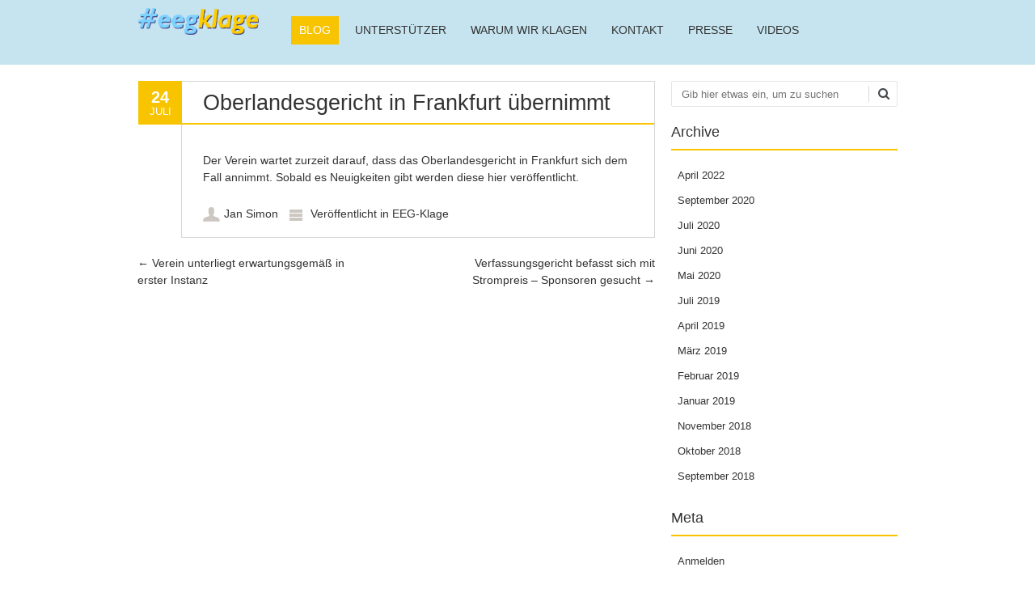

--- FILE ---
content_type: text/html; charset=UTF-8
request_url: https://eeg-klage.de/oberlandesgericht-in-frankfurt-uebernimmt
body_size: 7262
content:

<!DOCTYPE html>
<!--[if IE 7]><html class="ie ie7" lang="de"><![endif]-->
<!--[if IE 8]><html class="ie ie8" lang="de"><![endif]-->
<!--[if !(IE 7) | !(IE 8)  ]><!-->
<html lang="de">
<!--<![endif]-->
<head>
<meta charset="UTF-8" />

<link rel="profile" href="http://gmpg.org/xfn/11" />
<link rel="pingback" href="https://eeg-klage.de/xmlrpc.php" />
<link rel="shortcut icon" href="https://eeg-klage.de/wp-content/uploads/2018/09/EEG-Klage-Favicon.png"><link rel="apple-touch-icon-precomposed" sizes="16x16" href="https://eeg-klage.de/wp-content/uploads/2018/09/EEG-Klage-Favicon.png"><link rel="apple-touch-icon" 	href="http://189"><!--[if lt IE 9]><script src="https://eeg-klage.de/wp-content/themes/fruitful/js/html5.js" type="text/javascript"></script><![endif]-->
<title>Oberlandesgericht in Frankfurt übernimmt &#8211; #eegklage</title>
<meta name='robots' content='max-image-preview:large' />
<link rel='dns-prefetch' href='//fonts.googleapis.com' />
<link rel="alternate" type="application/rss+xml" title="#eegklage &raquo; Feed" href="https://eeg-klage.de/feed" />
<link rel="alternate" type="application/rss+xml" title="#eegklage &raquo; Kommentar-Feed" href="https://eeg-klage.de/comments/feed" />
<link rel="alternate" type="application/rss+xml" title="#eegklage &raquo; Oberlandesgericht in Frankfurt übernimmt-Kommentar-Feed" href="https://eeg-klage.de/oberlandesgericht-in-frankfurt-uebernimmt/feed" />
<link rel='stylesheet' id='wp-block-library-css'  href='https://eeg-klage.de/wp-includes/css/dist/block-library/style.min.css?ver=5.9.12' type='text/css' media='all' />
<style id='global-styles-inline-css' type='text/css'>
body{--wp--preset--color--black: #000000;--wp--preset--color--cyan-bluish-gray: #abb8c3;--wp--preset--color--white: #ffffff;--wp--preset--color--pale-pink: #f78da7;--wp--preset--color--vivid-red: #cf2e2e;--wp--preset--color--luminous-vivid-orange: #ff6900;--wp--preset--color--luminous-vivid-amber: #fcb900;--wp--preset--color--light-green-cyan: #7bdcb5;--wp--preset--color--vivid-green-cyan: #00d084;--wp--preset--color--pale-cyan-blue: #8ed1fc;--wp--preset--color--vivid-cyan-blue: #0693e3;--wp--preset--color--vivid-purple: #9b51e0;--wp--preset--gradient--vivid-cyan-blue-to-vivid-purple: linear-gradient(135deg,rgba(6,147,227,1) 0%,rgb(155,81,224) 100%);--wp--preset--gradient--light-green-cyan-to-vivid-green-cyan: linear-gradient(135deg,rgb(122,220,180) 0%,rgb(0,208,130) 100%);--wp--preset--gradient--luminous-vivid-amber-to-luminous-vivid-orange: linear-gradient(135deg,rgba(252,185,0,1) 0%,rgba(255,105,0,1) 100%);--wp--preset--gradient--luminous-vivid-orange-to-vivid-red: linear-gradient(135deg,rgba(255,105,0,1) 0%,rgb(207,46,46) 100%);--wp--preset--gradient--very-light-gray-to-cyan-bluish-gray: linear-gradient(135deg,rgb(238,238,238) 0%,rgb(169,184,195) 100%);--wp--preset--gradient--cool-to-warm-spectrum: linear-gradient(135deg,rgb(74,234,220) 0%,rgb(151,120,209) 20%,rgb(207,42,186) 40%,rgb(238,44,130) 60%,rgb(251,105,98) 80%,rgb(254,248,76) 100%);--wp--preset--gradient--blush-light-purple: linear-gradient(135deg,rgb(255,206,236) 0%,rgb(152,150,240) 100%);--wp--preset--gradient--blush-bordeaux: linear-gradient(135deg,rgb(254,205,165) 0%,rgb(254,45,45) 50%,rgb(107,0,62) 100%);--wp--preset--gradient--luminous-dusk: linear-gradient(135deg,rgb(255,203,112) 0%,rgb(199,81,192) 50%,rgb(65,88,208) 100%);--wp--preset--gradient--pale-ocean: linear-gradient(135deg,rgb(255,245,203) 0%,rgb(182,227,212) 50%,rgb(51,167,181) 100%);--wp--preset--gradient--electric-grass: linear-gradient(135deg,rgb(202,248,128) 0%,rgb(113,206,126) 100%);--wp--preset--gradient--midnight: linear-gradient(135deg,rgb(2,3,129) 0%,rgb(40,116,252) 100%);--wp--preset--duotone--dark-grayscale: url('#wp-duotone-dark-grayscale');--wp--preset--duotone--grayscale: url('#wp-duotone-grayscale');--wp--preset--duotone--purple-yellow: url('#wp-duotone-purple-yellow');--wp--preset--duotone--blue-red: url('#wp-duotone-blue-red');--wp--preset--duotone--midnight: url('#wp-duotone-midnight');--wp--preset--duotone--magenta-yellow: url('#wp-duotone-magenta-yellow');--wp--preset--duotone--purple-green: url('#wp-duotone-purple-green');--wp--preset--duotone--blue-orange: url('#wp-duotone-blue-orange');--wp--preset--font-size--small: 13px;--wp--preset--font-size--medium: 20px;--wp--preset--font-size--large: 36px;--wp--preset--font-size--x-large: 42px;}.has-black-color{color: var(--wp--preset--color--black) !important;}.has-cyan-bluish-gray-color{color: var(--wp--preset--color--cyan-bluish-gray) !important;}.has-white-color{color: var(--wp--preset--color--white) !important;}.has-pale-pink-color{color: var(--wp--preset--color--pale-pink) !important;}.has-vivid-red-color{color: var(--wp--preset--color--vivid-red) !important;}.has-luminous-vivid-orange-color{color: var(--wp--preset--color--luminous-vivid-orange) !important;}.has-luminous-vivid-amber-color{color: var(--wp--preset--color--luminous-vivid-amber) !important;}.has-light-green-cyan-color{color: var(--wp--preset--color--light-green-cyan) !important;}.has-vivid-green-cyan-color{color: var(--wp--preset--color--vivid-green-cyan) !important;}.has-pale-cyan-blue-color{color: var(--wp--preset--color--pale-cyan-blue) !important;}.has-vivid-cyan-blue-color{color: var(--wp--preset--color--vivid-cyan-blue) !important;}.has-vivid-purple-color{color: var(--wp--preset--color--vivid-purple) !important;}.has-black-background-color{background-color: var(--wp--preset--color--black) !important;}.has-cyan-bluish-gray-background-color{background-color: var(--wp--preset--color--cyan-bluish-gray) !important;}.has-white-background-color{background-color: var(--wp--preset--color--white) !important;}.has-pale-pink-background-color{background-color: var(--wp--preset--color--pale-pink) !important;}.has-vivid-red-background-color{background-color: var(--wp--preset--color--vivid-red) !important;}.has-luminous-vivid-orange-background-color{background-color: var(--wp--preset--color--luminous-vivid-orange) !important;}.has-luminous-vivid-amber-background-color{background-color: var(--wp--preset--color--luminous-vivid-amber) !important;}.has-light-green-cyan-background-color{background-color: var(--wp--preset--color--light-green-cyan) !important;}.has-vivid-green-cyan-background-color{background-color: var(--wp--preset--color--vivid-green-cyan) !important;}.has-pale-cyan-blue-background-color{background-color: var(--wp--preset--color--pale-cyan-blue) !important;}.has-vivid-cyan-blue-background-color{background-color: var(--wp--preset--color--vivid-cyan-blue) !important;}.has-vivid-purple-background-color{background-color: var(--wp--preset--color--vivid-purple) !important;}.has-black-border-color{border-color: var(--wp--preset--color--black) !important;}.has-cyan-bluish-gray-border-color{border-color: var(--wp--preset--color--cyan-bluish-gray) !important;}.has-white-border-color{border-color: var(--wp--preset--color--white) !important;}.has-pale-pink-border-color{border-color: var(--wp--preset--color--pale-pink) !important;}.has-vivid-red-border-color{border-color: var(--wp--preset--color--vivid-red) !important;}.has-luminous-vivid-orange-border-color{border-color: var(--wp--preset--color--luminous-vivid-orange) !important;}.has-luminous-vivid-amber-border-color{border-color: var(--wp--preset--color--luminous-vivid-amber) !important;}.has-light-green-cyan-border-color{border-color: var(--wp--preset--color--light-green-cyan) !important;}.has-vivid-green-cyan-border-color{border-color: var(--wp--preset--color--vivid-green-cyan) !important;}.has-pale-cyan-blue-border-color{border-color: var(--wp--preset--color--pale-cyan-blue) !important;}.has-vivid-cyan-blue-border-color{border-color: var(--wp--preset--color--vivid-cyan-blue) !important;}.has-vivid-purple-border-color{border-color: var(--wp--preset--color--vivid-purple) !important;}.has-vivid-cyan-blue-to-vivid-purple-gradient-background{background: var(--wp--preset--gradient--vivid-cyan-blue-to-vivid-purple) !important;}.has-light-green-cyan-to-vivid-green-cyan-gradient-background{background: var(--wp--preset--gradient--light-green-cyan-to-vivid-green-cyan) !important;}.has-luminous-vivid-amber-to-luminous-vivid-orange-gradient-background{background: var(--wp--preset--gradient--luminous-vivid-amber-to-luminous-vivid-orange) !important;}.has-luminous-vivid-orange-to-vivid-red-gradient-background{background: var(--wp--preset--gradient--luminous-vivid-orange-to-vivid-red) !important;}.has-very-light-gray-to-cyan-bluish-gray-gradient-background{background: var(--wp--preset--gradient--very-light-gray-to-cyan-bluish-gray) !important;}.has-cool-to-warm-spectrum-gradient-background{background: var(--wp--preset--gradient--cool-to-warm-spectrum) !important;}.has-blush-light-purple-gradient-background{background: var(--wp--preset--gradient--blush-light-purple) !important;}.has-blush-bordeaux-gradient-background{background: var(--wp--preset--gradient--blush-bordeaux) !important;}.has-luminous-dusk-gradient-background{background: var(--wp--preset--gradient--luminous-dusk) !important;}.has-pale-ocean-gradient-background{background: var(--wp--preset--gradient--pale-ocean) !important;}.has-electric-grass-gradient-background{background: var(--wp--preset--gradient--electric-grass) !important;}.has-midnight-gradient-background{background: var(--wp--preset--gradient--midnight) !important;}.has-small-font-size{font-size: var(--wp--preset--font-size--small) !important;}.has-medium-font-size{font-size: var(--wp--preset--font-size--medium) !important;}.has-large-font-size{font-size: var(--wp--preset--font-size--large) !important;}.has-x-large-font-size{font-size: var(--wp--preset--font-size--x-large) !important;}
</style>
<link rel='stylesheet' id='parent-style-css'  href='https://eeg-klage.de/wp-content/themes/fruitful/style.css?ver=5.9.12' type='text/css' media='all' />
<link rel='stylesheet' id='child-theme-css-css'  href='https://eeg-klage.de/wp-content/themes/fruitful-child/style.css?ver=5.9.12' type='text/css' media='all' />
<link rel='stylesheet' id='ie-style-css'  href='https://eeg-klage.de/wp-content/themes/fruitful/woocommerce/ie.css?ver=5.9.12' type='text/css' media='all' />
<link rel='stylesheet' id='fn-box-style-css'  href='https://eeg-klage.de/wp-content/themes/fruitful/js/fnBox/jquery.fancybox.css?ver=5.9.12' type='text/css' media='all' />
<link rel='stylesheet' id='fancy-select-css'  href='https://eeg-klage.de/wp-content/themes/fruitful/css/fancySelect.css?ver=5.9.12' type='text/css' media='all' />

<link rel='stylesheet' id='main-style-css'  href='https://eeg-klage.de/wp-content/themes/fruitful-child/style.css?ver=5.9.12' type='text/css' media='all' />
<style id='main-style-inline-css' type='text/css'>
h1 {font-size : 27px; }h2 {font-size : 34px; }h3 {font-size : 18px; }h4 {font-size : 17px; }h5 {font-size : 14px; }h6 {font-size : 12px; }h1, h2, h3, h4, h5, h6 {font-family : Open Sans, sans-serif; } .main-navigation a {font-family : Open Sans, sans-serif; color : #333333; } .main-navigation ul:not(.sub-menu) > li > a, .main-navigation ul:not(.sub-menu) > li:hover > a { font-size : 14px;} .main-navigation {background-color : #c6e4ef; }#header_language_select a {font-family : Open Sans, sans-serif;} body {font-size : 14px; font-family : Open Sans, sans-serif; }body { background-color : #ffffff; }.page-container .container {background-color : #ffffff; } .head-container, .head-container.fixed{background-color : #c6e4ef; }.head-container {min-height : 80px; }.head-container {position : fixed; }.main-navigation ul li.current_page_item a, .main-navigation ul li.current-menu-ancestor a, .main-navigation ul li.current-menu-item a, .main-navigation ul li.current-menu-parent a, .main-navigation ul li.current_page_parent a {background-color : #f8c400; }.main-navigation ul li.current_page_item a, .main-navigation ul li.current-menu-ancestor a, .main-navigation ul li.current-menu-item a, .main-navigation ul li.current-menu-parent a, .main-navigation ul li.current_page_parent a {color : #ffffff; } .main-navigation ul > li:hover>a {background-color : #f8c400; color : #ffffff; } #masthead .main-navigation ul > li > ul > li > a {background-color : #ffffff; color : #333333; } #masthead .main-navigation ul > li > ul > li:hover > a {background-color : #f8c400; color : #ffffff; } #masthead .main-navigation ul > li ul > li.current-menu-item > a {background-color : #f8c400; color : #ffffff; } #masthead div .main-navigation ul > li > ul > li > ul a {background-color : #ffffff; color : #333333; } #masthead div .main-navigation ul > li > ul > liul li:hover a {background-color : #f8c400; color : #ffffff; } #lang-select-block li ul li a{background-color : #ffffff; color : #333333;}#lang-select-block li ul li a:hover{background-color : #f8c400; color : #ffffff;}#lang-select-block li ul li.active a{background-color : #f8c400; color : #ffffff;}.resp_full_width_menu .site-header .menu_wrapper{background-color : #ffffff; }.resp_full_width_menu .site-header .menu_wrapper .menu li a{color : #333333;}.resp_full_width_menu .site-header .menu_wrapper .menu li.current-menu-item>a,.resp_full_width_menu .site-header .menu_wrapper .menu li.current_page_item>a,.resp_full_width_menu .site-header .menu_wrapper .menu a:hover{background-color : #f8c400; color : #ffffff;}#header_language_select ul li.current > a { color : #333333; } #header_language_select { background-color : #c6e4ef; } #header_language_select ul li.current:hover > a { background-color : #f8c400;color : #ffffff;} body {color : #333333; } #page .container #secondary .widget h3.widget-title, #page .container #secondary .widget h1.widget-title, header.post-header .post-title{border-color : #f8c400; } body.single-product #page .related.products h2{border-bottom-color : #f8c400; } a {color : #333333; }#page .container #secondary>.widget_nav_menu>div>ul>li ul>li>a:before {color : #333333; }#page .container #secondary .widget ul li.cat-item a:before {color : #333333; }html[dir="rtl"] #page .container #secondary>.widget_nav_menu>div>ul>li ul>li>a:after {color : #333333; }html[dir="rtl"] #page .container #secondary .widget ul li.cat-item a:after {color : #333333; }a:hover {color : #f8c400; } #page .container #secondary>.widget_nav_menu li.current-menu-item>a {color : #f8c400; } #page .container #secondary>.widget_nav_menu>div>ul>li ul>li>a:hover:before,#page .container #secondary>.widget_nav_menu>div>ul>li ul>li.current-menu-item>a:before,#page .container #secondary>.widget_nav_menu>div>ul>li ul>li.current-menu-item>a:hover:before{color : #f8c400; }#page .container #secondary .widget ul li.current-cat>a,#page .container #secondary .widget ul li.cat-item ul li.current-cat a:before,#page .container #secondary .widget ul li.cat-item a:hover:before{color : #f8c400; }html[dir="rtl"] #page .container #secondary>.widget_nav_menu>div>ul>li ul>li>a:hover:after,html[dir="rtl"] #page .container #secondary>.widget_nav_menu>div>ul>li ul>li.current-menu-item>a:after,html[dir="rtl"] #page .container #secondary>.widget_nav_menu>div>ul>li ul>li.current-menu-item>a:hover:after{color : #f8c400; } html[dir="rtl"] #page .container #secondary .widget ul li.current-cat>a,html[dir="rtl"] #page .container #secondary .widget ul li.current-cat>a:after,html[dir="rtl"] #page .container #secondary .widget ul li.cat-item a:hover:after{color : #f8c400; } a:focus {color : #f8c400; } a:active{color : #f8c400; } .blog_post .date_of_post{background : none repeat scroll 0 0 #f8c400; } .blog_post .date_of_post{color : #ffffff; } button, input[type="button"], input[type="submit"], input[type="reset"], .wc-proceed-to-checkout a{background-color : #333333 !important; } body a.btn.btn-primary, body button.btn.btn-primary, body input[type="button"].btn.btn-primary , body input[type="submit"].btn.btn-primary {background-color : #333333 !important; }.nav-links.shop .pages-links .page-numbers, .nav-links.shop .nav-next a, .nav-links.shop .nav-previous a, .woocommerce .return-to-shop .button {background-color : #333333 !important; }button:hover, button:active, button:focus{background-color : #f8c400 !important; }input[type="button"]:hover, input[type="button"]:active, input[type="button"]:focus{background-color : #f8c400 !important; }input[type="submit"]:hover, input[type="submit"]:active, input[type="submit"]:focus, .wc-proceed-to-checkout a:focus, .wc-proceed-to-checkout a:hover, .wc-proceed-to-checkout a:active{background-color : #f8c400 !important; }input[type="reset"]:hover, input[type="reset"]:active, input[type="reset"]:focus{background-color : #f8c400 !important; }body a.btn.btn-primary:hover, body button.btn.btn-primary:hover, body input[type="button"].btn.btn-primary:hover , body input[type="submit"].btn.btn-primary:hover {background-color : #f8c400 !important; }.nav-links.shop .pages-links .page-numbers:hover, .nav-links.shop .nav-next a:hover, .nav-links.shop .nav-previous a:hover, .nav-links.shop .pages-links .page-numbers.current, .woocommerce .return-to-shop .button:hover {background-color : #f8c400 !important; }.social-icon>a>i{background:#333333}.social-icon>a>i{color:#ffffff}
</style>
<link rel='stylesheet' id='ffs-easyResponsiveTabs-css'  href='https://eeg-klage.de/wp-content/plugins/fruitful-shortcodes/fruitful-shortcodes-1.6.2/includes/shortcodes/js/tabs/easy-responsive-tabs.css?ver=5.9.12' type='text/css' media='all' />
<link rel='stylesheet' id='ffs-fontawesome-css'  href='https://eeg-klage.de/wp-content/plugins/fruitful-shortcodes/fruitful-shortcodes-1.6.2/includes/shortcodes/css/font-awesome.min.css?ver=5.9.12' type='text/css' media='all' />
<link rel='stylesheet' id='ffs-styles-css'  href='https://eeg-klage.de/wp-content/plugins/fruitful-shortcodes/fruitful-shortcodes-1.6.2/includes/shortcodes/css/ffs_styles.css?ver=5.9.12' type='text/css' media='all' />
<script type='text/javascript' src='https://eeg-klage.de/wp-includes/js/jquery/jquery.min.js?ver=3.6.0' id='jquery-core-js'></script>
<script type='text/javascript' src='https://eeg-klage.de/wp-includes/js/jquery/jquery-migrate.min.js?ver=3.3.2' id='jquery-migrate-js'></script>
<script type='text/javascript' id='jquery-js-after'>
        jQuery(document).ready(function($) {
            var salt = (new Date).getTime().toString().substr(0, 12);
            var value1 = Math.floor((Math.random() * 10));
            var value2 = Math.floor((Math.random() * 10));
            value1salt = salt + value1.toString(); 
            value2salt = salt + value2.toString(); 

            $("#idWC_captchaValue1").val(value1salt);
            $("#idWC_captchaValue2").val(value2salt);

            $(".wc-captcha-value1").append(value1);
            $(".wc-captcha-value2").append(value2);
        });
    
</script>
<script type='text/javascript' src='https://eeg-klage.de/wp-content/themes/fruitful/js/fnBox/jquery.fancybox.pack.js?ver=20140525' id='fn-box-js'></script>
<script type='text/javascript' src='https://eeg-klage.de/wp-content/themes/fruitful/js/fancySelect.js?ver=20140525' id='fancy-select-js'></script>
<script type='text/javascript' src='https://eeg-klage.de/wp-content/themes/fruitful/js/mobile-dropdown.min.js?ver=20130930' id='resp-dropdown-js'></script>
<script type='text/javascript' id='init-js-extra'>
/* <![CDATA[ */
var ThGlobal = {"ajaxurl":"https:\/\/eeg-klage.de\/wp-admin\/admin-ajax.php","is_fixed_header":"1","mobile_menu_default_text":"Navigiere zu \u2026"};
/* ]]> */
</script>
<script type='text/javascript' src='https://eeg-klage.de/wp-content/themes/fruitful/js/init.min.js?ver=20130930' id='init-js'></script>
<script type='text/javascript' src='https://eeg-klage.de/wp-content/themes/fruitful/js/small-menu-select.js?ver=20130930' id='small-menu-select-js'></script>
<link rel="https://api.w.org/" href="https://eeg-klage.de/wp-json/" /><link rel="alternate" type="application/json" href="https://eeg-klage.de/wp-json/wp/v2/posts/483" /><link rel="EditURI" type="application/rsd+xml" title="RSD" href="https://eeg-klage.de/xmlrpc.php?rsd" />
<link rel="wlwmanifest" type="application/wlwmanifest+xml" href="https://eeg-klage.de/wp-includes/wlwmanifest.xml" /> 
<meta name="generator" content="WordPress 5.9.12" />
<link rel="canonical" href="https://eeg-klage.de/oberlandesgericht-in-frankfurt-uebernimmt" />
<link rel='shortlink' href='https://eeg-klage.de/?p=483' />
<link rel="alternate" type="application/json+oembed" href="https://eeg-klage.de/wp-json/oembed/1.0/embed?url=https%3A%2F%2Feeg-klage.de%2Foberlandesgericht-in-frankfurt-uebernimmt" />
<link rel="alternate" type="text/xml+oembed" href="https://eeg-klage.de/wp-json/oembed/1.0/embed?url=https%3A%2F%2Feeg-klage.de%2Foberlandesgericht-in-frankfurt-uebernimmt&#038;format=xml" />
<meta name="viewport" content="width=device-width" /><style type="text/css">.recentcomments a{display:inline !important;padding:0 !important;margin:0 !important;}</style><script type="text/javascript">jQuery(document).ready(function($) { });</script> 
</head> 
<body class="post-template-default single single-post postid-483 single-format-standard group-blog responsive">
	<div id="page-header" class="hfeed site">
					
					<div class="head-container resp_full_width_menu">
						<div class="container ">
							<div class="sixteen columns">
								<header id="masthead" class="site-header" role="banner">
																		<div data-originalstyle="left-pos" class="header-hgroup left-pos">  
										<a class="link-logo" href="https://eeg-klage.de/" title="Für faire Strompreise!" rel="home"><img class="logo" src="https://eeg-klage.de/wp-content/uploads/2018/09/Logo-EEG-Klage-01.png" width="150" height="" alt="Für faire Strompreise!"/></a><a class="link-logo-retina" href="https://eeg-klage.de/" title="Für faire Strompreise!" rel="home"><img class="logo retina" src="https://eeg-klage.de/wp-content/uploads/2018/09/Logo-EEG-Klage-01.png" width="150" height="" alt="Für faire Strompreise!"/></a>									</div>	
									<div data-originalstyle="right-pos" class="menu-wrapper right-pos">
																															
										<nav role="navigation" class="site-navigation main-navigation">
											<div class="menu-hauptmenue-container"><ul id="menu-hauptmenue" class="menu"><li id="menu-item-42" class="menu-item menu-item-type-post_type menu-item-object-page current_page_parent menu-item-42"><a href="https://eeg-klage.de/blog">Blog</a></li>
<li id="menu-item-37" class="menu-item menu-item-type-post_type menu-item-object-page menu-item-37"><a href="https://eeg-klage.de/unterstuetzer">Unterstützer</a></li>
<li id="menu-item-38" class="menu-item menu-item-type-post_type menu-item-object-page menu-item-38"><a href="https://eeg-klage.de/warum-wir-klagen">Warum wir klagen</a></li>
<li id="menu-item-238" class="menu-item menu-item-type-custom menu-item-object-custom menu-item-238"><a href="mailto:info@eegklage.de">Kontakt</a></li>
<li id="menu-item-451" class="menu-item menu-item-type-custom menu-item-object-custom menu-item-has-children menu-item-451"><a href="#">Presse</a>
<ul class="sub-menu">
	<li id="menu-item-450" class="menu-item menu-item-type-post_type menu-item-object-page menu-item-450"><a href="https://eeg-klage.de/pressespiegel">Pressespiegel</a></li>
	<li id="menu-item-458" class="menu-item menu-item-type-post_type menu-item-object-page menu-item-458"><a href="https://eeg-klage.de/pressemitteilung">Pressemitteilung</a></li>
</ul>
</li>
<li id="menu-item-538" class="menu-item menu-item-type-post_type menu-item-object-page menu-item-538"><a href="https://eeg-klage.de/videos">Videos</a></li>
</ul></div>										</nav><!-- .site-navigation .main-navigation -->
									</div>
								</header><!-- #masthead .site-header -->
							</div>
						</div>
						<div class="site-header">
														<div class="logo_wrapper"><a class="link-logo" href="https://eeg-klage.de/" title="Für faire Strompreise!" rel="home"><img class="logo" src="https://eeg-klage.de/wp-content/uploads/2018/09/Logo-EEG-Klage-01.png" width="150" height="" alt="Für faire Strompreise!"/></a><a class="link-logo-retina" href="https://eeg-klage.de/" title="Für faire Strompreise!" rel="home"><img class="logo retina" src="https://eeg-klage.de/wp-content/uploads/2018/09/Logo-EEG-Klage-01.png" width="150" height="" alt="Für faire Strompreise!"/></a></div>
							<div class="menu_button collapsed">
								<button class="navbar-toggle collapsed" type="button">
									<span class="icon-bar" style="background-color: #333333"></span>
									<span class="icon-bar" style="background-color: #333333"></span>
									<span class="icon-bar" style="background-color: #333333"></span>
								</button>
							</div>
							<div class="cart_wrapper"></div>
							<div class="language_switcher"></div>
							<div class="menu_wrapper collapse"><div class="menu-hauptmenue-container"><ul id="menu-hauptmenue-1" class="menu"><li class="menu-item menu-item-type-post_type menu-item-object-page current_page_parent menu-item-42"><a href="https://eeg-klage.de/blog">Blog</a></li>
<li class="menu-item menu-item-type-post_type menu-item-object-page menu-item-37"><a href="https://eeg-klage.de/unterstuetzer">Unterstützer</a></li>
<li class="menu-item menu-item-type-post_type menu-item-object-page menu-item-38"><a href="https://eeg-klage.de/warum-wir-klagen">Warum wir klagen</a></li>
<li class="menu-item menu-item-type-custom menu-item-object-custom menu-item-238"><a href="mailto:info@eegklage.de">Kontakt</a></li>
<li class="menu-item menu-item-type-custom menu-item-object-custom menu-item-has-children menu-item-451"><a href="#">Presse</a>
<ul class="sub-menu">
	<li class="menu-item menu-item-type-post_type menu-item-object-page menu-item-450"><a href="https://eeg-klage.de/pressespiegel">Pressespiegel</a></li>
	<li class="menu-item menu-item-type-post_type menu-item-object-page menu-item-458"><a href="https://eeg-klage.de/pressemitteilung">Pressemitteilung</a></li>
</ul>
</li>
<li class="menu-item menu-item-type-post_type menu-item-object-page menu-item-538"><a href="https://eeg-klage.de/videos">Videos</a></li>
</ul></div></div>
						</div>
					</div>
					
				</div><!-- .header-container -->
	
		
	<div id="page" class="page-container">		
		<div class="container">		
					
				<div class="sixteen columns">
					
				<div class="eleven columns alpha">			<div id="primary" class="content-area">
				<div id="content" class="site-content" role="main">	
			
<article id="post-483" class="blog_post post-483 post type-post status-publish format-standard hentry category-eeg-klage">
			
	
	<div class="date_of_post updated">
		<span class="day_post">24</span>
		<span class="month_post">Juli</span>
	</div>
		
	<div class="post-content">	
	<header class="post-header">
					<h1 class="post-title entry-title">Oberlandesgericht in Frankfurt übernimmt</h1>
				
		
		
							</header><!-- .entry-header -->

		<div class="entry-content">
		<p>Der Verein wartet zurzeit darauf, dass das Oberlandesgericht in Frankfurt sich dem Fall annimmt. Sobald es Neuigkeiten gibt werden diese hier veröffentlicht.</p>
			</div><!-- .entry-content -->
	
	<footer class="entry-meta">
			<span class="author-link author"><a href="https://eeg-klage.de/author/jan">Jan Simon</a></span>
				<span class="cat-links">
			Veröffentlicht in <a href="https://eeg-klage.de/category/eeg-klage" rel="category tag">EEG-Klage</a>		</span>
	
				
				
			</footer><!-- .entry-meta -->
	</div>
</article><!-- #post-483 -->
	<nav role="navigation" id="nav-below" class="site-navigation post-navigation">
		<h1 class="assistive-text">Artikel-Navigation</h1>

	
		<div class="nav-previous"><a href="https://eeg-klage.de/verein-unterliegt-erwartungsgemaess-in-erster-instanz" rel="prev"><span class="meta-nav">&larr;</span> Verein unterliegt erwartungsgemäß in erster Instanz</a></div>		<div class="nav-next"><a href="https://eeg-klage.de/verfassungsgericht-befasst-sich-mit-strompreis-sponsoren-gesucht" rel="next">Verfassungsgericht befasst sich mit Strompreis – Sponsoren gesucht <span class="meta-nav">&rarr;</span></a></div>
	
	</nav><!-- #nav-below -->
					</div>
			</div>	
		 </div>	
				
					
					<div class="five columns omega"> 	<div id="secondary" class="widget-area" role="complementary">
				
			<aside id="search" class="widget widget_search">
					<form method="get" id="searchform" action="https://eeg-klage.de" role="search">
		<label for="s" class="assistive-text">Suchen</label>
		<input type="text" class="field" name="s" value="" id="s" placeholder="Gib hier etwas ein, um zu suchen" />
		<input type="submit" class="submit" name="submit" id="searchsubmit" value="Suchen" />
	</form>
			</aside>

			<aside id="archives" class="widget">
				<h1 class="widget-title">Archive</h1>
					<ul>
							<li><a href='https://eeg-klage.de/2022/04'>April 2022</a></li>
	<li><a href='https://eeg-klage.de/2020/09'>September 2020</a></li>
	<li><a href='https://eeg-klage.de/2020/07'>Juli 2020</a></li>
	<li><a href='https://eeg-klage.de/2020/06'>Juni 2020</a></li>
	<li><a href='https://eeg-klage.de/2020/05'>Mai 2020</a></li>
	<li><a href='https://eeg-klage.de/2019/07'>Juli 2019</a></li>
	<li><a href='https://eeg-klage.de/2019/04'>April 2019</a></li>
	<li><a href='https://eeg-klage.de/2019/03'>März 2019</a></li>
	<li><a href='https://eeg-klage.de/2019/02'>Februar 2019</a></li>
	<li><a href='https://eeg-klage.de/2019/01'>Januar 2019</a></li>
	<li><a href='https://eeg-klage.de/2018/11'>November 2018</a></li>
	<li><a href='https://eeg-klage.de/2018/10'>Oktober 2018</a></li>
	<li><a href='https://eeg-klage.de/2018/09'>September 2018</a></li>
					</ul>
			</aside>

			<aside id="meta" class="widget">
				<h1 class="widget-title">Meta</h1>
				<ul>
										<li><a href="https://eeg-klage.de/wp-login.php">Anmelden</a></li>
									</ul>
			</aside>

			</div><!-- #secondary .widget-area -->
 </div>
					
				
		
				</div>
			</div>
		</div><!-- .page-container-->
		<footer id="colophon" class="site-footer" role="contentinfo">
			<div class="container">
				<div class="sixteen columns">
					<div class="site-info">
						<nofollow><a href="www.eeg-klage.de/impressum">Impressum</a> | <a href="www.eeg-klage.de/datenschutzerklaerung">Datenschutzerklärung</a> </nofollow>					</div><!-- .site-info -->
					<div class="social-icon"><a class="facebook" 	 title="facebook"	href="https://www.facebook.com/sonneninitiative/" target="_blank"><i class="fa"></i></a><a class="twitter" 	 title="twitter"	href="https://www.twitter.com/Sonneninitiativ" target="_blank"><i class="fa"></i></a><a class="youtube" 	 title="youtube"	href="https://www.youtube.com/channel/UCOWnVOhsIoSSL5e_jAT5Grg" target="_blank"><i class="fa"></i></a></div>				</div>
			</div>
			<div id="back-top">
				<a rel="nofollow" href="#top" title="Back to top">&uarr;</a>
			</div>
		</footer><!-- #colophon .site-footer -->
	<!--WordPress Development by Fruitful Code-->
<script type='text/javascript' src='https://eeg-klage.de/wp-content/plugins/fruitful-shortcodes/fruitful-shortcodes-1.6.2/includes/shortcodes/js/tabs/easyResponsiveTabs.js?ver=20142803' id='ffs-easyResponsiveTabs-js'></script>
<script type='text/javascript' src='https://eeg-klage.de/wp-content/plugins/fruitful-shortcodes/fruitful-shortcodes-1.6.2/includes/shortcodes/js/fss_script.js?ver=20142803' id='ffs-script-js'></script>
<script type='text/javascript' src='https://eeg-klage.de/wp-content/plugins/fruitful-shortcodes/fruitful-shortcodes-1.6.2/includes/shortcodes/bootstrap/js/bootstrap.min.js?ver=20142803' id='ffs-bootstrap-js'></script>
</body>
</html>

--- FILE ---
content_type: text/css
request_url: https://eeg-klage.de/wp-content/themes/fruitful-child/style.css?ver=5.9.12
body_size: 265
content:
/*
 Theme Name:   fruitful-child
 Description:  Mein Child Theme
 Author:       
 Author URI:   
 Template:     fruitful
 Version:      1.0
 Text Domain:  fruitful-child
*/


/*Bildunterschriftt Rechtsbündig machen*/
.wp-caption p.wp-caption-text {text-align:right !important;} 


/*Seitentitel ausblenden
.entry-title { display:none; }



body.page .entry-thumbnail .wp-post-image {
    

  
	
	box-shadow: none;
    -webkit-box-shadow: none;
    -moz-box-shadow: none;
    height: auto;
    width: 50%;
	
*/

.main-navigation {
    display: block;
    float: left;
    margin: 10px 0 0 0;
    position: relative;
	width: 750px;
}


